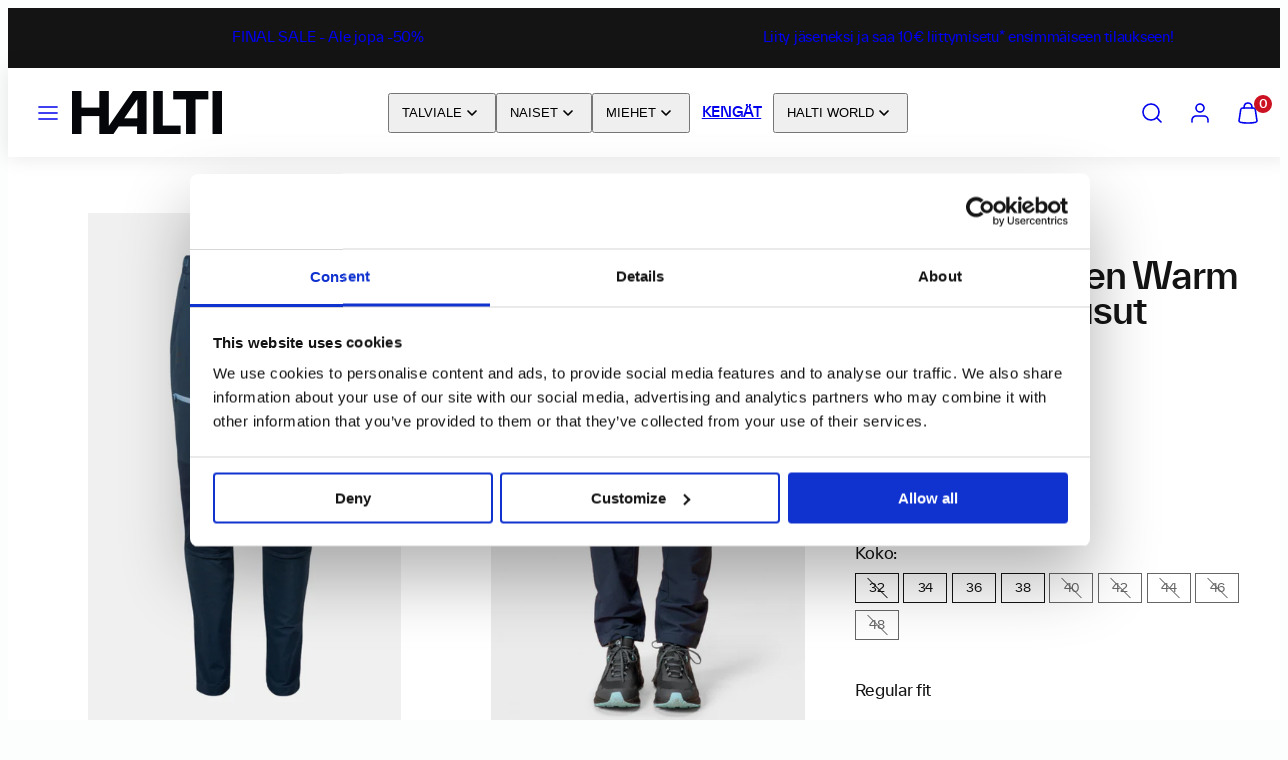

--- FILE ---
content_type: text/javascript
request_url: https://www.halti.fi/cdn/shop/t/281/assets/template-product.js?v=44860835947722154201766054891
body_size: 2273
content:
class VariantSelects extends HTMLElement{constructor(){super(),this.addEventListener("change",this.onVariantChange)}onVariantChange(e){var hasDefaultSize=document.querySelector("variant-radios").getAttribute("data-default-size");if(e.target.name==="Color"&&hasDefaultSize=="true"){const color=e.target.value,firstSize=this.getVariantData().filter(v=>v.option1===color&&v.available).map(v=>v.option2)[0];if(firstSize){const sizeInput=this.querySelector(`input[name="Koko"][value="${firstSize}"]`);sizeInput&&(sizeInput.checked=!0,sizeInput.dispatchEvent(new Event("change",{bubbles:!0})))}}this.updateOptions(hasDefaultSize),this.updateMasterId(),this.toggleAddButton(!0,"",!1),this.updatePickupAvailability(),this.updateInventoryStatus(),this.removeErrorMessage(),this.updateVariantStatuses(),this.currentVariant?(this.updateMedia(),this.updateURL(),this.updateVariantInput(),this.renderProductInfo(),this.updateShareUrl()):(this.toggleAddButton(!0,"",!0),this.setUnavailable());const customEvent=new CustomEvent("variant-changed",{bubbles:!0,detail:{variants:this}});this.dispatchEvent(customEvent)}updateOptions(){this.options=Array.from(this.querySelectorAll("select"),select=>select.value)}updateMasterId(){this.currentVariant=this.getVariantData().find(variant=>!variant.options.map((option,index)=>this.options[index]===option).includes(!1))}updateMedia(){if(!this.currentVariant||!this.currentVariant.featured_media)return;const mediaGridySlider=document.getElementById(`slider-${this.dataset.section}`),thumbnailsGridySlider=document.getElementById(`thumbnail-slider-${this.dataset.section}`);mediaGridySlider&&mediaGridySlider.scrollToSlideByID(`item-${this.currentVariant.featured_media.id}`),thumbnailsGridySlider&&thumbnailsGridySlider.scrollToSlideByID(`thumbnail-item-${this.currentVariant.featured_media.id}`);const isDesktop=window.matchMedia("(min-width: 1024px)").matches,isGrid=mediaGridySlider.dataset.desktopEnabled==="false";isDesktop&&isGrid&&document.getElementById(`item-${this.currentVariant.featured_media.id}`)?.scrollIntoView()}updateURL(){!this.currentVariant||this.dataset.updateUrl==="false"||window.history.replaceState({},"",`${this.dataset.url}?variant=${this.currentVariant.id}`)}updateShareUrl(){const shareButton=document.getElementById(`Share-${this.dataset.section}`);!shareButton||!shareButton.updateUrl||shareButton.updateUrl(`${window.shopUrl}${this.dataset.url}?variant=${this.currentVariant.id}`)}updateVariantInput(){document.querySelectorAll(`#product-form-${this.dataset.section}, #product-form-installment-${this.dataset.section}, #product-form-${this.dataset.section}-product-buy-bar`).forEach(productForm=>{const input=productForm.querySelector('input[name="id"]');input.value=this.currentVariant.id,input.dispatchEvent(new Event("change",{bubbles:!0}))})}updateVariantStatuses(){const selectedOptionOneVariants=this.variantData.filter(variant=>this.querySelector(":checked").value===variant.option1),inputWrappers=[...this.querySelectorAll(".product-form__input")];inputWrappers.forEach((option,index)=>{if(index===0)return;const optionInputs=[...option.querySelectorAll('input[type="radio"], option')],previousOptionSelected=inputWrappers[index-1].querySelector(":checked").value,availableOptionInputsValue=selectedOptionOneVariants.filter(variant=>variant.available&&variant[`option${index}`]===previousOptionSelected).map(variantOption=>variantOption[`option${index+1}`]);this.setInputAvailability(optionInputs,availableOptionInputsValue)})}setInputAvailability(listOfOptions,listOfAvailableOptions){listOfOptions.forEach(input=>{listOfAvailableOptions.includes(input.getAttribute("value"))?input.innerText=input.getAttribute("value"):input.innerText=window.variantStrings.unavailable_with_option.replace("[value]",input.getAttribute("value"))})}updatePickupAvailability(){const pickUpAvailability=document.querySelector("pickup-availability");pickUpAvailability&&(this.currentVariant&&this.currentVariant.available?pickUpAvailability.fetchAvailability(this.currentVariant.id):(pickUpAvailability.removeAttribute("available"),pickUpAvailability.innerHTML=""))}updateInventoryStatus(){if(this.productInventoryNode=document.querySelector("[data-product-inventory]"),!this.productInventoryNode||!window.inventories||!window.inventories[this.dataset.productId])return;this.inventoryThreshold=parseInt(this.productInventoryNode.dataset.threshold),this.showQuantityInStock=this.productInventoryNode.dataset.showQuantityInStock;const variantInventoryObject=window.inventories[this.dataset.productId][this.currentVariant?.id];if(!this.currentVariant||!this.currentVariant.inventory_management){this.toggleInventoryQuantity(!1),this.toggleIncomingInventory(!1);return}this.currentVariant.inventory_management==="shopify"&&(variantInventoryObject.quantity<=0&&variantInventoryObject.incoming==="true"&&variantInventoryObject.quantity<this.inventoryThreshold?(this.toggleInventoryQuantity(!1),this.toggleIncomingInventory(!0,variantInventoryObject.next_incoming_date)):(this.toggleInventoryQuantity(!0,variantInventoryObject.quantity),this.toggleIncomingInventory(!1)))}toggleInventoryQuantity(show,quantity){if(show===!1){this.productInventoryNode.classList.add("hide");return}this.productInventoryNode.classList.remove("inventory-status--in-stock","inventory-status--low","inventory-status--sold-out","inventory-status--sold-out-continue-selling"),this.currentVariant&&this.currentVariant.available&&parseInt(quantity)<=parseInt(this.inventoryThreshold)&&parseInt(quantity)>0?(this.productInventoryNode.classList.add("inventory-status--low"),this.showQuantityInStock==="true"?this.productInventoryNode.firstElementChild.textContent=window.variantStrings.inventory.few_left_with_quantity.replace("[quantity]",quantity):this.productInventoryNode.firstElementChild.textContent=window.variantStrings.inventory.few_left):this.currentVariant&&this.currentVariant.available&&parseInt(quantity)>parseInt(this.inventoryThreshold)?(this.productInventoryNode.classList.add("inventory-status--in-stock"),this.showQuantityInStock==="true"?this.productInventoryNode.firstElementChild.textContent=window.variantStrings.inventory.in_stock_with_quantity.replace("[quantity]",quantity):this.productInventoryNode.firstElementChild.textContent=window.variantStrings.inventory.in_stock):this.currentVariant&&this.currentVariant.available&&parseInt(quantity)<1?(this.productInventoryNode.classList.add("inventory-status--sold-out-continue-selling"),this.productInventoryNode.firstElementChild.textContent=window.variantStrings.inventory.out_of_stock_continue_selling):(this.productInventoryNode.classList.add("inventory-status--sold-out"),this.productInventoryNode.firstElementChild.textContent=window.variantStrings.inventory.out_of_stock),this.productInventoryNode.classList.remove("hide")}toggleIncomingInventory(show,date){const incomingInventoryNode=document.querySelector("[data-incoming-inventory]");if(!incomingInventoryNode)return;if(show==!1&&incomingInventoryNode){incomingInventoryNode.classList.add("hide");return}let string=date?window.variantStrings.inventory.will_be_in_stock_after.replace("[date]",date):window.variantStrings.inventory.waiting_for_stock;incomingInventoryNode.classList.remove("hide"),incomingInventoryNode.firstElementChild.textContent=string}removeErrorMessage(){const productForm=document.querySelector("product-form");productForm&&productForm.handleErrorMessage()}renderProductInfo(){fetch(`${this.dataset.url}?variant=${this.currentVariant.id}&section_id=${this.dataset.originalSection?this.dataset.originalSection:this.dataset.section}`).then(response=>response.text()).then(responseText=>{const html=new DOMParser().parseFromString(responseText,"text/html"),destination=document.getElementById(`price-${this.dataset.section}`),skuSource=html.getElementById(`Sku-${this.dataset.originalSection?this.dataset.originalSection:this.dataset.section}`),skuDestination=document.getElementById(`Sku-${this.dataset.section}`),destinationBuyBarInfo=document.getElementById(`buy-bar-info-${this.dataset.section}`),source=html.getElementById(`price-${this.dataset.originalSection?this.dataset.originalSection:this.dataset.section}`),buyBarInfoSource=html.getElementById(`buy-bar-info-${this.dataset.originalSection?this.dataset.originalSection:this.dataset.section}`);source&&destination&&(destination.innerHTML=source.innerHTML),source&&destinationBuyBarInfo&&(destinationBuyBarInfo.innerHTML=buyBarInfoSource.innerHTML),skuSource&&skuDestination&&(skuDestination.innerHTML=skuSource.innerHTML,skuDestination.classList.toggle("hidden",skuSource.classList.contains("hidden")));const price=document.getElementById(`price-${this.dataset.section}`);price&&price.classList.remove("hidden"),this.toggleAddButton(!this.currentVariant.available,window.variantStrings.soldOut)})}toggleAddButton(disable=!0,text,modifyClass=!0){const productForm=document.getElementById(`product-form-${this.dataset.section}`);if(!productForm)return;const addButton=productForm.querySelector('[name="add"]'),addButtonText=productForm.querySelector('[name="add"] > span'),multiplyButtons=productForm.querySelectorAll(".btn--add-multiplier");if(!addButton)return;disable?(addButton.setAttribute("disabled","disabled"),text&&(addButtonText.textContent=text),multiplyButtons&&multiplyButtons.forEach(button=>{button.disabled=!0})):(addButton.removeAttribute("disabled"),this.dataset.isPreorder=="true"?addButtonText.textContent=window.variantStrings.preOrder:addButtonText.textContent=window.variantStrings.addToCart,multiplyButtons&&multiplyButtons.forEach(button=>{button.removeAttribute("disabled")}));const productForm_BuyBar=document.getElementById(`product-form-${this.dataset.section}-product-buy-bar`);if(productForm_BuyBar){const addButton_BuyBar=productForm_BuyBar.querySelector('[name="add"]'),addButtonText_BuyBar=productForm_BuyBar.querySelector('[name="add"] > span');disable?(addButton_BuyBar.setAttribute("disabled","disabled"),text&&(addButtonText_BuyBar.textContent=text)):(addButton_BuyBar.removeAttribute("disabled"),this.dataset.isPreorder=="true"?addButtonText_BuyBar.textContent=window.variantStrings.preOrder:addButtonText_BuyBar.textContent=window.variantStrings.addToCart)}}setUnavailable(){const button=document.getElementById(`product-form-${this.dataset.section}`),addButton=button.querySelector('[name="add"]'),addButtonText=button.querySelector('[name="add"] > span'),price=document.getElementById(`price-${this.dataset.section}`);if(!addButton)return;addButtonText.textContent=window.variantStrings.unavailable,price&&price.classList.add("hidden");const button_BuyBar=document.getElementById(`product-form-${this.dataset.section}-product-buy-bar`),addButton_BuyBar=button_BuyBar.querySelector('[name="add"]'),addButtonText_BuyBar=button_BuyBar.querySelector('[name="add"] > span'),price_BuyBar=document.getElementById(`price-${this.dataset.section}-product-buy-bar`);addButton_BuyBar&&(addButtonText_BuyBar.textContent=window.variantStrings.unavailable,price_BuyBar&&price_BuyBar.classList.add("hidden"))}getVariantData(){return this.variantData=this.variantData||JSON.parse(this.querySelector('[type="application/json"]').textContent),this.variantData}}customElements.define("variant-selects",VariantSelects);class VariantRadios extends VariantSelects{constructor(){super()}setInputAvailability(listOfOptions,listOfAvailableOptions){listOfOptions.forEach(input=>{const describedById=input.getAttribute("aria-describedby"),span=describedById?document.getElementById(describedById):null;listOfAvailableOptions.includes(input.getAttribute("value"))?(input.classList.remove("disabled"),span&&(span.textContent="Koko "+input.value+" saatavilla")):(input.classList.add("disabled"),span&&(span.textContent="Koko "+input.value+" loppuunmyyty"))})}updateOptions(hasDefaultSize){const fieldsets=Array.from(this.querySelectorAll("fieldset"));this.options=fieldsets.map(fieldset=>Array.from(fieldset.querySelectorAll("input")).find(radio=>radio.checked).value),this.updateLegends(hasDefaultSize)}updateLegends(hasDefaultSize){Array.from(this.querySelectorAll("fieldset")).forEach(fieldset=>{const legend=fieldset.querySelector("legend [data-variant-legend]"),selectedOption=Array.from(fieldset.querySelectorAll("input")).find(radio=>radio.checked);selectedOption.getAttribute("name")=="Koko"&&hasDefaultSize=="true"?legend.textContent="":legend.textContent=selectedOption.getAttribute("value")})}}customElements.define("variant-radios",VariantRadios);class ProductBuyBar extends HTMLElement{constructor(){"use strict";super();let classes={show:"show"},mainProductForm=document.querySelector(".product-form");const observer=new IntersectionObserver(entries=>{entries.forEach(entry=>{entry.isIntersecting?this.classList.remove(classes.show):window.scrollY>200&&this.classList.add(classes.show)})},{threshold:.25});observer.observe(mainProductForm),document.addEventListener("DOMContentLoaded",function(){let siteFooter=document.querySelector("footer.footer");siteFooter&&observer.observe(siteFooter)})}}customElements.define("product-buy-bar",ProductBuyBar);class UpsellCard extends HTMLElement{constructor(){super(),this.select=this.querySelector("select"),this.image=this.querySelector(".card-media img"),this.select&&this.select.addEventListener("change",event=>{const newImgSrc=event.target.options[event.target.selectedIndex].getAttribute("data-variant-img-src");newImgSrc&&this.updateImage(newImgSrc)})}updateImage(newImgSrc){this.image&&(this.image.src=newImgSrc)}}customElements.define("upsell-card",UpsellCard);
//# sourceMappingURL=/cdn/shop/t/281/assets/template-product.js.map?v=44860835947722154201766054891
